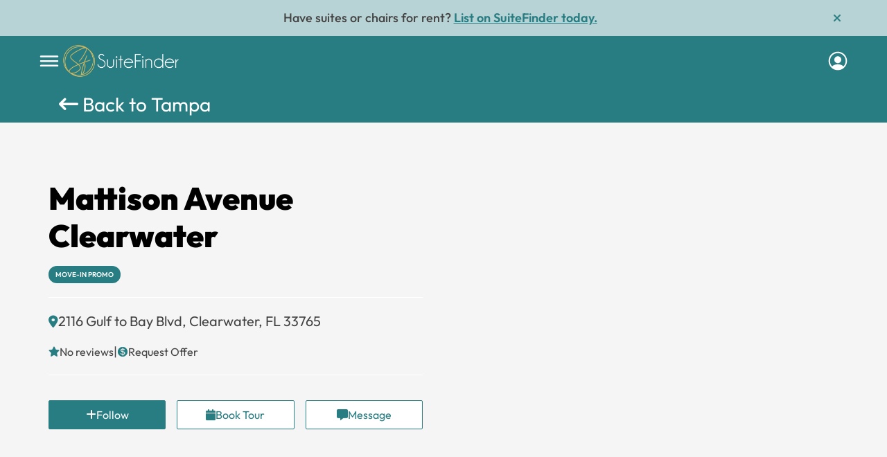

--- FILE ---
content_type: text/javascript; charset=utf-8
request_url: https://www.suitefinder.net/wp-content/themes/suitefinder/suitfinderfiles/js/alpine-collapse.min.js?ver%5Bstrategy%5D=defer
body_size: 654
content:
(()=>{function g(n){n.directive("collapse",e),e.inline=(t,{modifiers:i})=>{i.includes("min")&&(t._x_doShow=()=>{},t._x_doHide=()=>{})};function e(t,{modifiers:i}){let r=l(i,"duration",250)/1e3,u=l(i,"min",0),h=!i.includes("min");t._x_isShown||(t.style.height=`${u}px`),!t._x_isShown&&h&&(t.hidden=!0),t._x_isShown||(t.style.overflow="hidden");let c=(d,s)=>{let o=n.setStyles(d,s);return s.height?()=>{}:o},f={transitionProperty:"height",transitionDuration:`${r}s`,transitionTimingFunction:"cubic-bezier(0.4, 0.0, 0.2, 1)"};t._x_transition={in(d=()=>{},s=()=>{}){h&&(t.hidden=!1),h&&(t.style.display=null);let o=t.getBoundingClientRect().height;t.style.height="auto";let a=t.getBoundingClientRect().height;o===a&&(o=u),n.transition(t,n.setStyles,{during:f,start:{height:o+"px"},end:{height:a+"px"}},()=>t._x_isShown=!0,()=>{t.getBoundingClientRect().height==a&&(t.style.overflow=null)})},out(d=()=>{},s=()=>{}){let o=t.getBoundingClientRect().height;n.transition(t,c,{during:f,start:{height:o+"px"},end:{height:u+"px"}},()=>t.style.overflow="hidden",()=>{t._x_isShown=!1,t.style.height==`${u}px`&&h&&(t.style.display="none",t.hidden=!0)})}}}}function l(n,e,t){if(n.indexOf(e)===-1)return t;let i=n[n.indexOf(e)+1];if(!i)return t;if(e==="duration"){let r=i.match(/([0-9]+)ms/);if(r)return r[1]}if(e==="min"){let r=i.match(/([0-9]+)px/);if(r)return r[1]}return i}document.addEventListener("alpine:init",()=>{window.Alpine.plugin(g)});})();